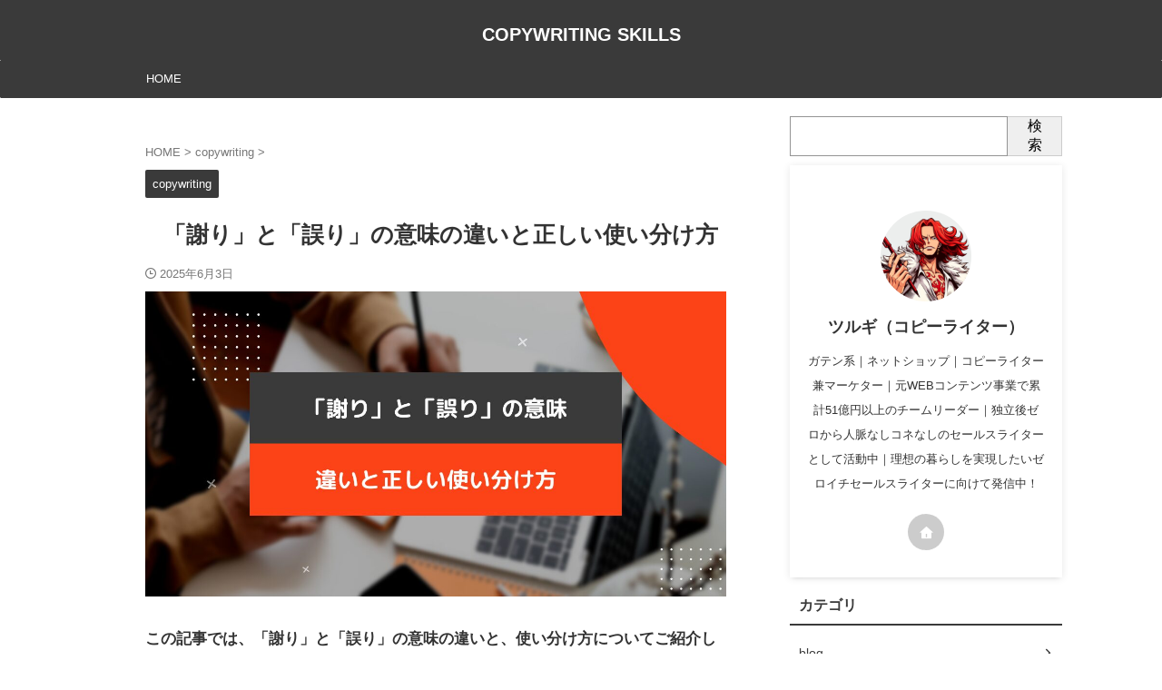

--- FILE ---
content_type: text/html; charset=UTF-8
request_url: https://writerskill.com/ayamari_chigai/
body_size: 19371
content:

<!DOCTYPE html>
<!--[if lt IE 7]>
<html class="ie6" lang="ja"> <![endif]-->
<!--[if IE 7]>
<html class="i7" lang="ja"> <![endif]-->
<!--[if IE 8]>
<html class="ie" lang="ja"> <![endif]-->
<!--[if gt IE 8]><!-->
<html lang="ja" class="s-navi-search-overlay  toc-style-default">
	<!--<![endif]-->
	<head prefix="og: http://ogp.me/ns# fb: http://ogp.me/ns/fb# article: http://ogp.me/ns/article#">
		
	<!-- Global site tag (gtag.js) - Google Analytics -->
	<script async src="https://www.googletagmanager.com/gtag/js?id=G-H6R1QRZQ4N"></script>
	<script>
	  window.dataLayer = window.dataLayer || [];
	  function gtag(){dataLayer.push(arguments);}
	  gtag('js', new Date());

	  gtag('config', 'G-H6R1QRZQ4N');
	</script>
			<meta charset="UTF-8" >
		<meta name="viewport" content="width=device-width,initial-scale=1.0,user-scalable=no,viewport-fit=cover">
		<meta name="format-detection" content="telephone=no" >
		<meta name="referrer" content="no-referrer-when-downgrade"/>

		
		<link rel="alternate" type="application/rss+xml" title="COPYWRITING SKILLS RSS Feed" href="https://writerskill.com/feed/" />
		<link rel="pingback" href="https://writerskill.com/xmlrpc.php" >

		<!--[if lt IE 9]>
		<script src="https://writerskill.com/wp-content/themes/affinger/js/html5shiv.js"></script>
		<![endif]-->
				<meta name='robots' content='max-image-preview:large' />
	<style>img:is([sizes="auto" i], [sizes^="auto," i]) { contain-intrinsic-size: 3000px 1500px }</style>
	<title>「謝り」と「誤り」の意味の違いと正しい使い分け方</title>
<link rel='dns-prefetch' href='//code.typesquare.com' />
<link rel='dns-prefetch' href='//ajax.googleapis.com' />
<script type="text/javascript">
/* <![CDATA[ */
window._wpemojiSettings = {"baseUrl":"https:\/\/s.w.org\/images\/core\/emoji\/16.0.1\/72x72\/","ext":".png","svgUrl":"https:\/\/s.w.org\/images\/core\/emoji\/16.0.1\/svg\/","svgExt":".svg","source":{"concatemoji":"https:\/\/writerskill.com\/wp-includes\/js\/wp-emoji-release.min.js?ver=6.8.3"}};
/*! This file is auto-generated */
!function(s,n){var o,i,e;function c(e){try{var t={supportTests:e,timestamp:(new Date).valueOf()};sessionStorage.setItem(o,JSON.stringify(t))}catch(e){}}function p(e,t,n){e.clearRect(0,0,e.canvas.width,e.canvas.height),e.fillText(t,0,0);var t=new Uint32Array(e.getImageData(0,0,e.canvas.width,e.canvas.height).data),a=(e.clearRect(0,0,e.canvas.width,e.canvas.height),e.fillText(n,0,0),new Uint32Array(e.getImageData(0,0,e.canvas.width,e.canvas.height).data));return t.every(function(e,t){return e===a[t]})}function u(e,t){e.clearRect(0,0,e.canvas.width,e.canvas.height),e.fillText(t,0,0);for(var n=e.getImageData(16,16,1,1),a=0;a<n.data.length;a++)if(0!==n.data[a])return!1;return!0}function f(e,t,n,a){switch(t){case"flag":return n(e,"\ud83c\udff3\ufe0f\u200d\u26a7\ufe0f","\ud83c\udff3\ufe0f\u200b\u26a7\ufe0f")?!1:!n(e,"\ud83c\udde8\ud83c\uddf6","\ud83c\udde8\u200b\ud83c\uddf6")&&!n(e,"\ud83c\udff4\udb40\udc67\udb40\udc62\udb40\udc65\udb40\udc6e\udb40\udc67\udb40\udc7f","\ud83c\udff4\u200b\udb40\udc67\u200b\udb40\udc62\u200b\udb40\udc65\u200b\udb40\udc6e\u200b\udb40\udc67\u200b\udb40\udc7f");case"emoji":return!a(e,"\ud83e\udedf")}return!1}function g(e,t,n,a){var r="undefined"!=typeof WorkerGlobalScope&&self instanceof WorkerGlobalScope?new OffscreenCanvas(300,150):s.createElement("canvas"),o=r.getContext("2d",{willReadFrequently:!0}),i=(o.textBaseline="top",o.font="600 32px Arial",{});return e.forEach(function(e){i[e]=t(o,e,n,a)}),i}function t(e){var t=s.createElement("script");t.src=e,t.defer=!0,s.head.appendChild(t)}"undefined"!=typeof Promise&&(o="wpEmojiSettingsSupports",i=["flag","emoji"],n.supports={everything:!0,everythingExceptFlag:!0},e=new Promise(function(e){s.addEventListener("DOMContentLoaded",e,{once:!0})}),new Promise(function(t){var n=function(){try{var e=JSON.parse(sessionStorage.getItem(o));if("object"==typeof e&&"number"==typeof e.timestamp&&(new Date).valueOf()<e.timestamp+604800&&"object"==typeof e.supportTests)return e.supportTests}catch(e){}return null}();if(!n){if("undefined"!=typeof Worker&&"undefined"!=typeof OffscreenCanvas&&"undefined"!=typeof URL&&URL.createObjectURL&&"undefined"!=typeof Blob)try{var e="postMessage("+g.toString()+"("+[JSON.stringify(i),f.toString(),p.toString(),u.toString()].join(",")+"));",a=new Blob([e],{type:"text/javascript"}),r=new Worker(URL.createObjectURL(a),{name:"wpTestEmojiSupports"});return void(r.onmessage=function(e){c(n=e.data),r.terminate(),t(n)})}catch(e){}c(n=g(i,f,p,u))}t(n)}).then(function(e){for(var t in e)n.supports[t]=e[t],n.supports.everything=n.supports.everything&&n.supports[t],"flag"!==t&&(n.supports.everythingExceptFlag=n.supports.everythingExceptFlag&&n.supports[t]);n.supports.everythingExceptFlag=n.supports.everythingExceptFlag&&!n.supports.flag,n.DOMReady=!1,n.readyCallback=function(){n.DOMReady=!0}}).then(function(){return e}).then(function(){var e;n.supports.everything||(n.readyCallback(),(e=n.source||{}).concatemoji?t(e.concatemoji):e.wpemoji&&e.twemoji&&(t(e.twemoji),t(e.wpemoji)))}))}((window,document),window._wpemojiSettings);
/* ]]> */
</script>
<style id='wp-emoji-styles-inline-css' type='text/css'>

	img.wp-smiley, img.emoji {
		display: inline !important;
		border: none !important;
		box-shadow: none !important;
		height: 1em !important;
		width: 1em !important;
		margin: 0 0.07em !important;
		vertical-align: -0.1em !important;
		background: none !important;
		padding: 0 !important;
	}
</style>
<link rel='stylesheet' id='wp-block-library-css' href='https://writerskill.com/wp-includes/css/dist/block-library/style.min.css?ver=6.8.3' type='text/css' media='all' />
<style id='classic-theme-styles-inline-css' type='text/css'>
/*! This file is auto-generated */
.wp-block-button__link{color:#fff;background-color:#32373c;border-radius:9999px;box-shadow:none;text-decoration:none;padding:calc(.667em + 2px) calc(1.333em + 2px);font-size:1.125em}.wp-block-file__button{background:#32373c;color:#fff;text-decoration:none}
</style>
<style id='filebird-block-filebird-gallery-style-inline-css' type='text/css'>
ul.filebird-block-filebird-gallery{margin:auto!important;padding:0!important;width:100%}ul.filebird-block-filebird-gallery.layout-grid{display:grid;grid-gap:20px;align-items:stretch;grid-template-columns:repeat(var(--columns),1fr);justify-items:stretch}ul.filebird-block-filebird-gallery.layout-grid li img{border:1px solid #ccc;box-shadow:2px 2px 6px 0 rgba(0,0,0,.3);height:100%;max-width:100%;-o-object-fit:cover;object-fit:cover;width:100%}ul.filebird-block-filebird-gallery.layout-masonry{-moz-column-count:var(--columns);-moz-column-gap:var(--space);column-gap:var(--space);-moz-column-width:var(--min-width);columns:var(--min-width) var(--columns);display:block;overflow:auto}ul.filebird-block-filebird-gallery.layout-masonry li{margin-bottom:var(--space)}ul.filebird-block-filebird-gallery li{list-style:none}ul.filebird-block-filebird-gallery li figure{height:100%;margin:0;padding:0;position:relative;width:100%}ul.filebird-block-filebird-gallery li figure figcaption{background:linear-gradient(0deg,rgba(0,0,0,.7),rgba(0,0,0,.3) 70%,transparent);bottom:0;box-sizing:border-box;color:#fff;font-size:.8em;margin:0;max-height:100%;overflow:auto;padding:3em .77em .7em;position:absolute;text-align:center;width:100%;z-index:2}ul.filebird-block-filebird-gallery li figure figcaption a{color:inherit}

</style>
<style id='global-styles-inline-css' type='text/css'>
:root{--wp--preset--aspect-ratio--square: 1;--wp--preset--aspect-ratio--4-3: 4/3;--wp--preset--aspect-ratio--3-4: 3/4;--wp--preset--aspect-ratio--3-2: 3/2;--wp--preset--aspect-ratio--2-3: 2/3;--wp--preset--aspect-ratio--16-9: 16/9;--wp--preset--aspect-ratio--9-16: 9/16;--wp--preset--color--black: #000000;--wp--preset--color--cyan-bluish-gray: #abb8c3;--wp--preset--color--white: #ffffff;--wp--preset--color--pale-pink: #f78da7;--wp--preset--color--vivid-red: #cf2e2e;--wp--preset--color--luminous-vivid-orange: #ff6900;--wp--preset--color--luminous-vivid-amber: #fcb900;--wp--preset--color--light-green-cyan: #eefaff;--wp--preset--color--vivid-green-cyan: #00d084;--wp--preset--color--pale-cyan-blue: #8ed1fc;--wp--preset--color--vivid-cyan-blue: #0693e3;--wp--preset--color--vivid-purple: #9b51e0;--wp--preset--color--soft-red: #e92f3d;--wp--preset--color--light-grayish-red: #fdf0f2;--wp--preset--color--vivid-yellow: #ffc107;--wp--preset--color--very-pale-yellow: #fffde7;--wp--preset--color--very-light-gray: #fafafa;--wp--preset--color--very-dark-gray: #313131;--wp--preset--color--original-color-a: #00B900;--wp--preset--color--original-color-b: #f4fff4;--wp--preset--color--original-color-c: #F3E5F5;--wp--preset--color--original-color-d: #9E9D24;--wp--preset--gradient--vivid-cyan-blue-to-vivid-purple: linear-gradient(135deg,rgba(6,147,227,1) 0%,rgb(155,81,224) 100%);--wp--preset--gradient--light-green-cyan-to-vivid-green-cyan: linear-gradient(135deg,rgb(122,220,180) 0%,rgb(0,208,130) 100%);--wp--preset--gradient--luminous-vivid-amber-to-luminous-vivid-orange: linear-gradient(135deg,rgba(252,185,0,1) 0%,rgba(255,105,0,1) 100%);--wp--preset--gradient--luminous-vivid-orange-to-vivid-red: linear-gradient(135deg,rgba(255,105,0,1) 0%,rgb(207,46,46) 100%);--wp--preset--gradient--very-light-gray-to-cyan-bluish-gray: linear-gradient(135deg,rgb(238,238,238) 0%,rgb(169,184,195) 100%);--wp--preset--gradient--cool-to-warm-spectrum: linear-gradient(135deg,rgb(74,234,220) 0%,rgb(151,120,209) 20%,rgb(207,42,186) 40%,rgb(238,44,130) 60%,rgb(251,105,98) 80%,rgb(254,248,76) 100%);--wp--preset--gradient--blush-light-purple: linear-gradient(135deg,rgb(255,206,236) 0%,rgb(152,150,240) 100%);--wp--preset--gradient--blush-bordeaux: linear-gradient(135deg,rgb(254,205,165) 0%,rgb(254,45,45) 50%,rgb(107,0,62) 100%);--wp--preset--gradient--luminous-dusk: linear-gradient(135deg,rgb(255,203,112) 0%,rgb(199,81,192) 50%,rgb(65,88,208) 100%);--wp--preset--gradient--pale-ocean: linear-gradient(135deg,rgb(255,245,203) 0%,rgb(182,227,212) 50%,rgb(51,167,181) 100%);--wp--preset--gradient--electric-grass: linear-gradient(135deg,rgb(202,248,128) 0%,rgb(113,206,126) 100%);--wp--preset--gradient--midnight: linear-gradient(135deg,rgb(2,3,129) 0%,rgb(40,116,252) 100%);--wp--preset--font-size--small: .8em;--wp--preset--font-size--medium: 20px;--wp--preset--font-size--large: 1.5em;--wp--preset--font-size--x-large: 42px;--wp--preset--font-size--st-regular: 1em;--wp--preset--font-size--huge: 3em;--wp--preset--spacing--20: 0.44rem;--wp--preset--spacing--30: 0.67rem;--wp--preset--spacing--40: 1rem;--wp--preset--spacing--50: 1.5rem;--wp--preset--spacing--60: 2.25rem;--wp--preset--spacing--70: 3.38rem;--wp--preset--spacing--80: 5.06rem;--wp--preset--shadow--natural: 6px 6px 9px rgba(0, 0, 0, 0.2);--wp--preset--shadow--deep: 12px 12px 50px rgba(0, 0, 0, 0.4);--wp--preset--shadow--sharp: 6px 6px 0px rgba(0, 0, 0, 0.2);--wp--preset--shadow--outlined: 6px 6px 0px -3px rgba(255, 255, 255, 1), 6px 6px rgba(0, 0, 0, 1);--wp--preset--shadow--crisp: 6px 6px 0px rgba(0, 0, 0, 1);}:where(.is-layout-flex){gap: 0.5em;}:where(.is-layout-grid){gap: 0.5em;}body .is-layout-flex{display: flex;}.is-layout-flex{flex-wrap: wrap;align-items: center;}.is-layout-flex > :is(*, div){margin: 0;}body .is-layout-grid{display: grid;}.is-layout-grid > :is(*, div){margin: 0;}:where(.wp-block-columns.is-layout-flex){gap: 2em;}:where(.wp-block-columns.is-layout-grid){gap: 2em;}:where(.wp-block-post-template.is-layout-flex){gap: 1.25em;}:where(.wp-block-post-template.is-layout-grid){gap: 1.25em;}.has-black-color{color: var(--wp--preset--color--black) !important;}.has-cyan-bluish-gray-color{color: var(--wp--preset--color--cyan-bluish-gray) !important;}.has-white-color{color: var(--wp--preset--color--white) !important;}.has-pale-pink-color{color: var(--wp--preset--color--pale-pink) !important;}.has-vivid-red-color{color: var(--wp--preset--color--vivid-red) !important;}.has-luminous-vivid-orange-color{color: var(--wp--preset--color--luminous-vivid-orange) !important;}.has-luminous-vivid-amber-color{color: var(--wp--preset--color--luminous-vivid-amber) !important;}.has-light-green-cyan-color{color: var(--wp--preset--color--light-green-cyan) !important;}.has-vivid-green-cyan-color{color: var(--wp--preset--color--vivid-green-cyan) !important;}.has-pale-cyan-blue-color{color: var(--wp--preset--color--pale-cyan-blue) !important;}.has-vivid-cyan-blue-color{color: var(--wp--preset--color--vivid-cyan-blue) !important;}.has-vivid-purple-color{color: var(--wp--preset--color--vivid-purple) !important;}.has-black-background-color{background-color: var(--wp--preset--color--black) !important;}.has-cyan-bluish-gray-background-color{background-color: var(--wp--preset--color--cyan-bluish-gray) !important;}.has-white-background-color{background-color: var(--wp--preset--color--white) !important;}.has-pale-pink-background-color{background-color: var(--wp--preset--color--pale-pink) !important;}.has-vivid-red-background-color{background-color: var(--wp--preset--color--vivid-red) !important;}.has-luminous-vivid-orange-background-color{background-color: var(--wp--preset--color--luminous-vivid-orange) !important;}.has-luminous-vivid-amber-background-color{background-color: var(--wp--preset--color--luminous-vivid-amber) !important;}.has-light-green-cyan-background-color{background-color: var(--wp--preset--color--light-green-cyan) !important;}.has-vivid-green-cyan-background-color{background-color: var(--wp--preset--color--vivid-green-cyan) !important;}.has-pale-cyan-blue-background-color{background-color: var(--wp--preset--color--pale-cyan-blue) !important;}.has-vivid-cyan-blue-background-color{background-color: var(--wp--preset--color--vivid-cyan-blue) !important;}.has-vivid-purple-background-color{background-color: var(--wp--preset--color--vivid-purple) !important;}.has-black-border-color{border-color: var(--wp--preset--color--black) !important;}.has-cyan-bluish-gray-border-color{border-color: var(--wp--preset--color--cyan-bluish-gray) !important;}.has-white-border-color{border-color: var(--wp--preset--color--white) !important;}.has-pale-pink-border-color{border-color: var(--wp--preset--color--pale-pink) !important;}.has-vivid-red-border-color{border-color: var(--wp--preset--color--vivid-red) !important;}.has-luminous-vivid-orange-border-color{border-color: var(--wp--preset--color--luminous-vivid-orange) !important;}.has-luminous-vivid-amber-border-color{border-color: var(--wp--preset--color--luminous-vivid-amber) !important;}.has-light-green-cyan-border-color{border-color: var(--wp--preset--color--light-green-cyan) !important;}.has-vivid-green-cyan-border-color{border-color: var(--wp--preset--color--vivid-green-cyan) !important;}.has-pale-cyan-blue-border-color{border-color: var(--wp--preset--color--pale-cyan-blue) !important;}.has-vivid-cyan-blue-border-color{border-color: var(--wp--preset--color--vivid-cyan-blue) !important;}.has-vivid-purple-border-color{border-color: var(--wp--preset--color--vivid-purple) !important;}.has-vivid-cyan-blue-to-vivid-purple-gradient-background{background: var(--wp--preset--gradient--vivid-cyan-blue-to-vivid-purple) !important;}.has-light-green-cyan-to-vivid-green-cyan-gradient-background{background: var(--wp--preset--gradient--light-green-cyan-to-vivid-green-cyan) !important;}.has-luminous-vivid-amber-to-luminous-vivid-orange-gradient-background{background: var(--wp--preset--gradient--luminous-vivid-amber-to-luminous-vivid-orange) !important;}.has-luminous-vivid-orange-to-vivid-red-gradient-background{background: var(--wp--preset--gradient--luminous-vivid-orange-to-vivid-red) !important;}.has-very-light-gray-to-cyan-bluish-gray-gradient-background{background: var(--wp--preset--gradient--very-light-gray-to-cyan-bluish-gray) !important;}.has-cool-to-warm-spectrum-gradient-background{background: var(--wp--preset--gradient--cool-to-warm-spectrum) !important;}.has-blush-light-purple-gradient-background{background: var(--wp--preset--gradient--blush-light-purple) !important;}.has-blush-bordeaux-gradient-background{background: var(--wp--preset--gradient--blush-bordeaux) !important;}.has-luminous-dusk-gradient-background{background: var(--wp--preset--gradient--luminous-dusk) !important;}.has-pale-ocean-gradient-background{background: var(--wp--preset--gradient--pale-ocean) !important;}.has-electric-grass-gradient-background{background: var(--wp--preset--gradient--electric-grass) !important;}.has-midnight-gradient-background{background: var(--wp--preset--gradient--midnight) !important;}.has-small-font-size{font-size: var(--wp--preset--font-size--small) !important;}.has-medium-font-size{font-size: var(--wp--preset--font-size--medium) !important;}.has-large-font-size{font-size: var(--wp--preset--font-size--large) !important;}.has-x-large-font-size{font-size: var(--wp--preset--font-size--x-large) !important;}
:where(.wp-block-post-template.is-layout-flex){gap: 1.25em;}:where(.wp-block-post-template.is-layout-grid){gap: 1.25em;}
:where(.wp-block-columns.is-layout-flex){gap: 2em;}:where(.wp-block-columns.is-layout-grid){gap: 2em;}
:root :where(.wp-block-pullquote){font-size: 1.5em;line-height: 1.6;}
</style>
<link rel='stylesheet' id='flexible-table-block-css' href='https://writerskill.com/wp-content/plugins/flexible-table-block/build/style-index.css?ver=1745852172' type='text/css' media='all' />
<style id='flexible-table-block-inline-css' type='text/css'>
.wp-block-flexible-table-block-table.wp-block-flexible-table-block-table>table{width:100%;max-width:100%;border-collapse:collapse;}.wp-block-flexible-table-block-table.wp-block-flexible-table-block-table.is-style-stripes tbody tr:nth-child(odd) th{background-color:#f0f0f1;}.wp-block-flexible-table-block-table.wp-block-flexible-table-block-table.is-style-stripes tbody tr:nth-child(odd) td{background-color:#f0f0f1;}.wp-block-flexible-table-block-table.wp-block-flexible-table-block-table.is-style-stripes tbody tr:nth-child(even) th{background-color:#ffffff;}.wp-block-flexible-table-block-table.wp-block-flexible-table-block-table.is-style-stripes tbody tr:nth-child(even) td{background-color:#ffffff;}.wp-block-flexible-table-block-table.wp-block-flexible-table-block-table>table tr th,.wp-block-flexible-table-block-table.wp-block-flexible-table-block-table>table tr td{padding:0.5em;border-width:1px;border-style:solid;border-color:#000000;text-align:left;vertical-align:middle;}.wp-block-flexible-table-block-table.wp-block-flexible-table-block-table>table tr th{background-color:#f0f0f1;}.wp-block-flexible-table-block-table.wp-block-flexible-table-block-table>table tr td{background-color:#ffffff;}@media screen and (min-width:769px){.wp-block-flexible-table-block-table.is-scroll-on-pc{overflow-x:scroll;}.wp-block-flexible-table-block-table.is-scroll-on-pc table{max-width:none;align-self:self-start;}}@media screen and (max-width:768px){.wp-block-flexible-table-block-table.is-scroll-on-mobile{overflow-x:scroll;}.wp-block-flexible-table-block-table.is-scroll-on-mobile table{max-width:none;align-self:self-start;}.wp-block-flexible-table-block-table table.is-stacked-on-mobile th,.wp-block-flexible-table-block-table table.is-stacked-on-mobile td{width:100%!important;display:block;}}
</style>
<link rel='stylesheet' id='st-affiliate-manager-common-css' href='https://writerskill.com/wp-content/plugins/st-affiliate-manager/Resources/assets/css/common.css?ver=20211223' type='text/css' media='all' />
<link rel='stylesheet' id='st-pv-monitor-shortcode-css' href='https://writerskill.com/wp-content/plugins/st-pv-monitor/Resources/assets/css/shortcode.css?ver=20211223' type='text/css' media='all' />
<link rel='stylesheet' id='st-pv-monitor-common-css' href='https://writerskill.com/wp-content/plugins/st-pv-monitor/Resources/assets/css/common.css?ver=20211223' type='text/css' media='all' />
<link rel='stylesheet' id='normalize-css' href='https://writerskill.com/wp-content/themes/affinger/css/normalize.css?ver=1.5.9' type='text/css' media='all' />
<link rel='stylesheet' id='st_svg-css' href='https://writerskill.com/wp-content/themes/affinger/st_svg/style.css?ver=6.8.3' type='text/css' media='all' />
<link rel='stylesheet' id='slick-css' href='https://writerskill.com/wp-content/themes/affinger/vendor/slick/slick.css?ver=1.8.0' type='text/css' media='all' />
<link rel='stylesheet' id='slick-theme-css' href='https://writerskill.com/wp-content/themes/affinger/vendor/slick/slick-theme.css?ver=1.8.0' type='text/css' media='all' />
<link rel='stylesheet' id='style-css' href='https://writerskill.com/wp-content/themes/affinger/style.css?ver=6.8.3' type='text/css' media='all' />
<link rel='stylesheet' id='child-style-css' href='https://writerskill.com/wp-content/themes/affinger-child/style.css?ver=6.8.3' type='text/css' media='all' />
<link rel='stylesheet' id='single-css' href='https://writerskill.com/wp-content/themes/affinger/st-rankcss.php' type='text/css' media='all' />
<link rel='stylesheet' id='pochipp-front-css' href='https://writerskill.com/wp-content/plugins/pochipp/dist/css/style.css?ver=1.17.1' type='text/css' media='all' />
<link rel='stylesheet' id='st-themecss-css' href='https://writerskill.com/wp-content/themes/affinger/st-themecss-loader.php?ver=6.8.3' type='text/css' media='all' />
<script type="text/javascript" src="//ajax.googleapis.com/ajax/libs/jquery/1.11.3/jquery.min.js?ver=1.11.3" id="jquery-js"></script>
<script type="text/javascript" src="//code.typesquare.com/static/5b0e3c4aee6847bda5a036abac1e024a/ts307f.js?fadein=0&amp;ver=2.0.4" id="typesquare_std-js"></script>
<link rel="https://api.w.org/" href="https://writerskill.com/wp-json/" /><link rel="alternate" title="JSON" type="application/json" href="https://writerskill.com/wp-json/wp/v2/posts/1079" /><link rel='shortlink' href='https://writerskill.com/?p=1079' />
<link rel="alternate" title="oEmbed (JSON)" type="application/json+oembed" href="https://writerskill.com/wp-json/oembed/1.0/embed?url=https%3A%2F%2Fwriterskill.com%2Fayamari_chigai%2F" />
<link rel="alternate" title="oEmbed (XML)" type="text/xml+oembed" href="https://writerskill.com/wp-json/oembed/1.0/embed?url=https%3A%2F%2Fwriterskill.com%2Fayamari_chigai%2F&#038;format=xml" />
<!-- Pochipp -->
<style id="pchpp_custom_style">:root{--pchpp-color-inline: #069A8E;--pchpp-color-custom: #5ca250;--pchpp-color-custom-2: #8e59e4;--pchpp-color-amazon: #f99a0c;--pchpp-color-rakuten: #e0423c;--pchpp-color-yahoo: #438ee8;--pchpp-color-mercari: #3c3c3c;--pchpp-inline-bg-color: var(--pchpp-color-inline);--pchpp-inline-txt-color: #fff;--pchpp-inline-shadow: 0 1px 4px -1px rgba(0, 0, 0, 0.2);--pchpp-inline-radius: 0px;--pchpp-inline-width: auto;}</style>
<script id="pchpp_vars">window.pchppVars = {};window.pchppVars.ajaxUrl = "https://writerskill.com/wp-admin/admin-ajax.php";window.pchppVars.ajaxNonce = "97fb3bd97c";</script>

<!-- / Pochipp -->
<meta name="robots" content="index, follow" />
<meta name="keywords" content="謝り,誤り,意味の違い,謝りと誤りの使い分け,日本語表現,誤用,正しい使い方,漢字の違い">
<meta name="description" content="「謝り」と「誤り」の違いとは？謝罪と間違い、それぞれの正しい使い方を具体例つきでわかりやすく解説します。">
<meta name="thumbnail" content="https://writerskill.com/wp-content/uploads/2025/06/118_01.jpg">
<link rel="canonical" href="https://writerskill.com/ayamari_chigai/" />
<style type="text/css">.broken_link, a.broken_link {
	text-decoration: line-through;
}</style><style type="text/css" id="custom-background-css">
body.custom-background { background-color: #ffffff; }
</style>
	<link rel="icon" href="https://writerskill.com/wp-content/uploads/2025/06/cropped-saite-mini-1-32x32.png" sizes="32x32" />
<link rel="icon" href="https://writerskill.com/wp-content/uploads/2025/06/cropped-saite-mini-1-192x192.png" sizes="192x192" />
<link rel="apple-touch-icon" href="https://writerskill.com/wp-content/uploads/2025/06/cropped-saite-mini-1-180x180.png" />
<meta name="msapplication-TileImage" content="https://writerskill.com/wp-content/uploads/2025/06/cropped-saite-mini-1-270x270.png" />
		<style type="text/css" id="wp-custom-css">
			.my-orange {color: #FC4217;}
.icon:before {
	font-family: "Font Awesome 5 Free";
	font-weight: 900;
	content: "\f00c";
	font-size: 4em;
}

		</style>
				
<!-- OGP -->

<meta property="og:type" content="article">
<meta property="og:title" content="「謝り」と「誤り」の意味の違いと正しい使い分け方">
<meta property="og:url" content="https://writerskill.com/ayamari_chigai/">
<meta property="og:description" content="この記事では、「謝り」と「誤り」の意味の違いと、使い分け方についてご紹介します。 「謝り」と「誤り」の違い ・「謝り」は、わびること。 ・「誤り」は、間違うこ ...">
<meta property="og:site_name" content="COPYWRITING SKILLS">
<meta property="og:image" content="https://writerskill.com/wp-content/uploads/2025/06/118_01.jpg">


	<meta property="article:published_time" content="2025-06-03T21:28:58+09:00" />
		<meta property="article:author" content="ツルギ（コピーライター）" />

<!-- /OGP -->
		


<script>
	(function (window, document, $, undefined) {
		'use strict';

		var SlideBox = (function () {
			/**
			 * @param $element
			 *
			 * @constructor
			 */
			function SlideBox($element) {
				this._$element = $element;
			}

			SlideBox.prototype.$content = function () {
				return this._$element.find('[data-st-slidebox-content]');
			};

			SlideBox.prototype.$toggle = function () {
				return this._$element.find('[data-st-slidebox-toggle]');
			};

			SlideBox.prototype.$icon = function () {
				return this._$element.find('[data-st-slidebox-icon]');
			};

			SlideBox.prototype.$text = function () {
				return this._$element.find('[data-st-slidebox-text]');
			};

			SlideBox.prototype.is_expanded = function () {
				return !!(this._$element.filter('[data-st-slidebox-expanded="true"]').length);
			};

			SlideBox.prototype.expand = function () {
				var self = this;

				this.$content().slideDown()
					.promise()
					.then(function () {
						var $icon = self.$icon();
						var $text = self.$text();

						$icon.removeClass($icon.attr('data-st-slidebox-icon-collapsed'))
							.addClass($icon.attr('data-st-slidebox-icon-expanded'))

						$text.text($text.attr('data-st-slidebox-text-expanded'))

						self._$element.removeClass('is-collapsed')
							.addClass('is-expanded');

						self._$element.attr('data-st-slidebox-expanded', 'true');
					});
			};

			SlideBox.prototype.collapse = function () {
				var self = this;

				this.$content().slideUp()
					.promise()
					.then(function () {
						var $icon = self.$icon();
						var $text = self.$text();

						$icon.removeClass($icon.attr('data-st-slidebox-icon-expanded'))
							.addClass($icon.attr('data-st-slidebox-icon-collapsed'))

						$text.text($text.attr('data-st-slidebox-text-collapsed'))

						self._$element.removeClass('is-expanded')
							.addClass('is-collapsed');

						self._$element.attr('data-st-slidebox-expanded', 'false');
					});
			};

			SlideBox.prototype.toggle = function () {
				if (this.is_expanded()) {
					this.collapse();
				} else {
					this.expand();
				}
			};

			SlideBox.prototype.add_event_listeners = function () {
				var self = this;

				this.$toggle().on('click', function (event) {
					self.toggle();
				});
			};

			SlideBox.prototype.initialize = function () {
				this.add_event_listeners();
			};

			return SlideBox;
		}());

		function on_ready() {
			var slideBoxes = [];

			$('[data-st-slidebox]').each(function () {
				var $element = $(this);
				var slideBox = new SlideBox($element);

				slideBoxes.push(slideBox);

				slideBox.initialize();
			});

			return slideBoxes;
		}

		$(on_ready);
	}(window, window.document, jQuery));
</script>


<script>
	(function (window, document, $, undefined) {
		'use strict';

		$(function(){
			/* 第一階層のみの目次にクラスを挿入 */
			$("#toc_container:not(:has(ul ul))").addClass("only-toc");
			/* アコーディオンメニュー内のカテゴリにクラス追加 */
			$(".st-ac-box ul:has(.cat-item)").each(function(){
				$(this).addClass("st-ac-cat");
			});
		});
	}(window, window.document, jQuery));
</script>

<script>
	(function (window, document, $, undefined) {
		'use strict';

		$(function(){
									$('.st-star').parent('.rankh4').css('padding-bottom','5px'); // スターがある場合のランキング見出し調整
		});
	}(window, window.document, jQuery));
</script>



	<script>
		(function (window, document, $, undefined) {
			'use strict';

			$(function() {
				$('.is-style-st-paragraph-kaiwa').wrapInner('<span class="st-paragraph-kaiwa-text">');
			});
		}(window, window.document, jQuery));
	</script>

	<script>
		(function (window, document, $, undefined) {
			'use strict';

			$(function() {
				$('.is-style-st-paragraph-kaiwa-b').wrapInner('<span class="st-paragraph-kaiwa-text">');
			});
		}(window, window.document, jQuery));
	</script>

<script>
	/* Gutenbergスタイルを調整 */
	(function (window, document, $, undefined) {
		'use strict';

		$(function() {
			$( '[class^="is-style-st-paragraph-"],[class*=" is-style-st-paragraph-"]' ).wrapInner( '<span class="st-noflex"></span>' );
		});
	}(window, window.document, jQuery));
</script>



				<script async src="https://pagead2.googlesyndication.com/pagead/js/adsbygoogle.js?client=ca-pub-0434632006456467"
     crossorigin="anonymous"></script>
	</head>
	<body class="wp-singular post-template-default single single-post postid-1079 single-format-standard custom-background wp-theme-affinger wp-child-theme-affinger-child not-front-page" >				<div id="st-ami">
				<div id="wrapper" class="">
				<div id="wrapper-in">

					

<header id="st-headwide">
	<div id="header-full">
		<div id="headbox-bg">
			<div id="headbox">

					<nav id="s-navi" class="pcnone" data-st-nav data-st-nav-type="normal">
		<dl class="acordion is-active" data-st-nav-primary>
			<dt class="trigger">
				<p class="acordion_button"><span class="op op-menu"><i class="st-fa st-svg-menu"></i></span></p>

				
									<div id="st-mobile-logo"></div>
				
				<!-- 追加メニュー -->
				
				<!-- 追加メニュー2 -->
				
			</dt>

			<dd class="acordion_tree">
				<div class="acordion_tree_content">

					

												<div class="menu-%e3%83%98%e3%83%83%e3%83%80%e3%83%bc-container"><ul id="menu-%e3%83%98%e3%83%83%e3%83%80%e3%83%bc" class="menu"><li id="menu-item-34" class="menu-item menu-item-type-custom menu-item-object-custom menu-item-home menu-item-34"><a href="https://writerskill.com/"><span class="menu-item-label">HOME</span></a></li>
</ul></div>						<div class="clear"></div>

					
				</div>
			</dd>

					</dl>

					</nav>

									<div id="header-l">
						
						<div id="st-text-logo">
							
    
		
			<!-- キャプション -->
			
				          		 	 <p class="descr sitenametop">
           		     	           			 </p>
				
			
			<!-- ロゴ又はブログ名 -->
			          		  <p class="sitename"><a href="https://writerskill.com/">
              		                  		    COPYWRITING SKILLS               		           		  </a></p>
        				<!-- ロゴ又はブログ名ここまで -->

		
	
						</div>
					</div><!-- /#header-l -->
				
				<div id="header-r" class="smanone">
					
				</div><!-- /#header-r -->

			</div><!-- /#headbox -->
		</div><!-- /#headbox-bg clearfix -->

		
		
		
		
			

			<div id="gazou-wide">
					<div id="st-menubox">
			<div id="st-menuwide">
				<nav class="smanone clearfix"><ul id="menu-%e3%83%98%e3%83%83%e3%83%80%e3%83%bc-1" class="menu"><li class="menu-item menu-item-type-custom menu-item-object-custom menu-item-home menu-item-34"><a href="https://writerskill.com/">HOME</a></li>
</ul></nav>			</div>
		</div>
										<div id="st-headerbox">
						<div id="st-header">
						</div>
					</div>
									</div>
		
	</div><!-- #header-full -->

	





</header>

					<div id="content-w">

						
						
	
			<div id="st-header-post-under-box" class="st-header-post-no-data "
		     style="">
			<div class="st-dark-cover">
							</div>
		</div>
	
<div id="content" class="clearfix">
	<div id="contentInner">
		<main>
			<article>
									<div id="post-1079" class="st-post post-1079 post type-post status-publish format-standard has-post-thumbnail hentry category-copywriting tag-10">
				
					
					
					
					<!--ぱんくず -->
											<div
							id="breadcrumb">
							<ol itemscope itemtype="http://schema.org/BreadcrumbList">
								<li itemprop="itemListElement" itemscope itemtype="http://schema.org/ListItem">
									<a href="https://writerskill.com" itemprop="item">
										<span itemprop="name">HOME</span>
									</a>
									&gt;
									<meta itemprop="position" content="1"/>
								</li>

								
																	<li itemprop="itemListElement" itemscope itemtype="http://schema.org/ListItem">
										<a href="https://writerskill.com/category/copywriting/" itemprop="item">
											<span
												itemprop="name">copywriting</span>
										</a>
										&gt;
										<meta itemprop="position" content="2"/>
									</li>
																								</ol>

													</div>
										<!--/ ぱんくず -->

					<!--ループ開始 -->
															
																									<p class="st-catgroup">
																<a href="https://writerskill.com/category/copywriting/" title="View all posts in copywriting" rel="category tag"><span class="catname st-catid3">copywriting</span></a>							</p>
						
						<h1 class="entry-title">「謝り」と「誤り」の意味の違いと正しい使い分け方</h1>

						
	<div class="blogbox ">
		<p><span class="kdate">
								<i class="st-fa st-svg-clock-o"></i><time class="updated" datetime="2025-06-03T21:28:58+0900">2025年6月3日</time>
						</span></p>
	</div>
					
					
					
					<div class="mainbox">
						<div id="nocopy" ><!-- コピー禁止エリアここから -->
																<div class=" st-eyecatch-under">

					<img width="1200" height="630" src="https://writerskill.com/wp-content/uploads/2025/06/118_01.jpg" class="attachment-full size-full wp-post-image" alt="" decoding="async" fetchpriority="high" srcset="https://writerskill.com/wp-content/uploads/2025/06/118_01.jpg 1200w, https://writerskill.com/wp-content/uploads/2025/06/118_01-300x158.jpg 300w, https://writerskill.com/wp-content/uploads/2025/06/118_01-1024x538.jpg 1024w, https://writerskill.com/wp-content/uploads/2025/06/118_01-768x403.jpg 768w" sizes="(max-width: 1200px) 100vw, 1200px" />
		
	</div>
							
							
							
							<div class="entry-content">
								<p><strong>この記事では、「謝り」と「誤り」の意味の違いと、使い分け方についてご紹介します。</strong></p>
<h2>「謝り」と「誤り」の違い</h2>
<div class="st-mybox st-mybox-class" style="background:#ffffff;border-color:#ccc;border-width:2px;border-radius:2px;margin: 25px 0 25px 0;"><div class="st-in-mybox">
<p>・「謝り」は、わびること。<br />
・「誤り」は、間違うこと。</p>
</div></div>
<p>「謝り」とはweblio辞書によると</p>
<div class="st-mybox st-mybox-class" style="background:#ffffff;border-color:#ccc;border-width:2px;border-radius:2px;margin: 25px 0 25px 0;"><div class="st-in-mybox">
<p>・<strong>失敗や無礼などをわびること。</strong></p>
<p>引用元：<a href="https://www.weblio.jp/content/%E8%AC%9D%E3%82%8A" target="_blank" rel="noopener">webilio辞書</a></p>
</div></div>
<p>といった場合に用いると記述されています。</p>
<p>つまり、<strong>「わびる」</strong>という意味。</p>
<h3>「謝り」の正しい使い方</h3>
<div class="st-mybox st-mybox-class" style="background:#ffffff;border-color:#ccc;border-width:2px;border-radius:2px;margin: 25px 0 25px 0;"><div class="st-in-mybox">
<p>（例）<br />
・失礼を謝る<br />
・怒られて平謝りをする<br />
・お詫びの手紙</p>
</div></div>
<h2>「誤り」の意味</h2>
<p>「誤り」とはweblio辞書によると</p>
<div class="st-mybox st-mybox-class" style="background:#ffffff;border-color:#ccc;border-width:2px;border-radius:2px;margin: 25px 0 25px 0;"><div class="st-in-mybox">
<p><strong>・ 正しくないこと。まちがい。</strong><br />
<strong>・やりそこない。失敗。失策。</strong><br />
引用元：<a href="https://www.weblio.jp/content/%E8%AA%A4%E3%82%8A" target="_blank" rel="noopener">webilio辞書</a></p>
</div></div>
<p>といった場合に用いると記述されています。</p>
<p>つまり、「間違う・～し損なう」という意味。</p>
<h3>「誤り」の正しい使い方</h3>
<div class="st-mybox st-mybox-class" style="background:#ffffff;border-color:#ccc;border-width:2px;border-radius:2px;margin: 25px 0 25px 0;"><div class="st-in-mybox">
<p>（例）<br />
・誤りを正す<br />
・あの人は道を誤った<br />
・見誤る</p>
</div></div>
<h2>まとめ</h2>
<div class="graybox">
<p>・<strong>謝り</strong>　<strong>お詫びの場合に用いる<br />
</strong>・<strong>誤り</strong>　<strong>失敗の場合に用いる</strong></p>
</div>
<p><strong>謝りは、謝罪の文字にも使われるので、あやまるときは「謝り」と覚えましょう</strong></p>
							</div>
						</div><!-- コピー禁止エリアここまで -->

												
					<div class="adbox">
				
							
	
									<div style="padding-top:10px;">
						
		
	
					</div>
							</div>
			

						
					</div><!-- .mainboxここまで -->

																
					
					
	
	<div class="sns st-sns-singular">
	<ul class="clearfix">
					<!--ツイートボタン-->
			<li class="twitter">
			<a rel="nofollow" onclick="window.open('//twitter.com/intent/tweet?url=https%3A%2F%2Fwriterskill.com%2Fayamari_chigai%2F&text=%E3%80%8C%E8%AC%9D%E3%82%8A%E3%80%8D%E3%81%A8%E3%80%8C%E8%AA%A4%E3%82%8A%E3%80%8D%E3%81%AE%E6%84%8F%E5%91%B3%E3%81%AE%E9%81%95%E3%81%84%E3%81%A8%E6%AD%A3%E3%81%97%E3%81%84%E4%BD%BF%E3%81%84%E5%88%86%E3%81%91%E6%96%B9&tw_p=tweetbutton', '', 'width=500,height=450'); return false;"><i class="st-fa st-svg-twitter"></i><span class="snstext " >Twitter</span></a>
			</li>
		
					<!--シェアボタン-->
			<li class="facebook">
			<a href="//www.facebook.com/sharer.php?src=bm&u=https%3A%2F%2Fwriterskill.com%2Fayamari_chigai%2F&t=%E3%80%8C%E8%AC%9D%E3%82%8A%E3%80%8D%E3%81%A8%E3%80%8C%E8%AA%A4%E3%82%8A%E3%80%8D%E3%81%AE%E6%84%8F%E5%91%B3%E3%81%AE%E9%81%95%E3%81%84%E3%81%A8%E6%AD%A3%E3%81%97%E3%81%84%E4%BD%BF%E3%81%84%E5%88%86%E3%81%91%E6%96%B9" target="_blank" rel="nofollow noopener"><i class="st-fa st-svg-facebook"></i><span class="snstext " >Share</span>
			</a>
			</li>
		
					<!--ポケットボタン-->
			<li class="pocket">
			<a rel="nofollow" onclick="window.open('//getpocket.com/edit?url=https%3A%2F%2Fwriterskill.com%2Fayamari_chigai%2F&title=%E3%80%8C%E8%AC%9D%E3%82%8A%E3%80%8D%E3%81%A8%E3%80%8C%E8%AA%A4%E3%82%8A%E3%80%8D%E3%81%AE%E6%84%8F%E5%91%B3%E3%81%AE%E9%81%95%E3%81%84%E3%81%A8%E6%AD%A3%E3%81%97%E3%81%84%E4%BD%BF%E3%81%84%E5%88%86%E3%81%91%E6%96%B9', '', 'width=500,height=350'); return false;"><i class="st-fa st-svg-get-pocket"></i><span class="snstext " >Pocket</span></a></li>
		
		
					<!--Pinterestボタン-->
			<li class="sns-pinterest">
				<a data-pin-do="buttonPin" data-pin-custom="true" data-pin-tall="true" data-pin-round="true" href="https://www.pinterest.com/pin/create/button/?url=https%3A%2F%2Fwriterskill.com%2Fayamari_chigai%2F&media=https://writerskill.com/wp-content/uploads/2025/06/118_01.jpg&description=この記事では、「謝り」と「誤り」の意味の違いと、使い分け方についてご紹介します。 「謝り」と「誤り」の違い ・「謝り」は、わびること。 ・「誤り」は、間違うこ ..." rel="nofollow"><i class="st-fa st-svg-pinterest-p" aria-hidden="true"></i><span class="snstext" >Pinterest</span></a>
			</li>
		
		
					<!--コメントリンクボタン-->
			<li class="sns-comment">
				<a href="#comments"><i class="st-fa st-svg-commenting" aria-hidden="true"></i><span class="snstext" >コメント</span></a>
			</li>
		
					<!--URLコピーボタン-->
			<li class="share-copy">
			<a href="#" rel="nofollow" data-st-copy-text="「謝り」と「誤り」の意味の違いと正しい使い分け方 / https://writerskill.com/ayamari_chigai/"><i class="st-fa st-svg-clipboard"></i><span class="snstext" >URLコピー</span></a>
			</li>
		
	</ul>

	</div>

											
											<p class="tagst">
							<i class="st-fa st-svg-folder-open-o" aria-hidden="true"></i>-<a href="https://writerskill.com/category/copywriting/" rel="category tag">copywriting</a><br/>
							<i class="st-fa st-svg-tags"></i>-<a href="https://writerskill.com/tag/%e8%a8%80%e8%91%89%e3%81%ae%e4%bd%bf%e3%81%84%e5%88%86/" rel="tag">言葉の使い分</a>						</p>
					
					<aside>
						<p class="author" style="display:none;"><a href="https://writerskill.com/author/copy/" title="ツルギ（コピーライター）" class="vcard author"><span class="fn">author</span></a></p>
																		<!--ループ終了-->

																					<hr class="hrcss">

<div id="comments">
	
		<div id="respond" class="comment-respond">
		<h3 id="reply-title" class="comment-reply-title">comment <small><a rel="nofollow" id="cancel-comment-reply-link" href="/ayamari_chigai/#respond" style="display:none;">コメントをキャンセル</a></small></h3><form action="https://writerskill.com/wp-comments-post.php" method="post" id="commentform" class="comment-form"><p class="comment-notes"><span id="email-notes">メールアドレスが公開されることはありません。</span> <span class="required-field-message"><span class="required">※</span> が付いている欄は必須項目です</span></p><p class="comment-form-comment"><label for="comment">コメント <span class="required">※</span></label> <textarea id="comment" name="comment" cols="45" rows="8" maxlength="65525" required="required"></textarea></p><p class="comment-form-author"><label for="author">名前 <span class="required">※</span></label> <input id="author" name="author" type="text" value="" size="30" maxlength="245" autocomplete="name" required="required" /></p>
<p class="comment-form-email"><label for="email">メール <span class="required">※</span></label> <input id="email" name="email" type="text" value="" size="30" maxlength="100" aria-describedby="email-notes" autocomplete="email" required="required" /></p>
<p class="comment-form-url"><label for="url">サイト</label> <input id="url" name="url" type="text" value="" size="30" maxlength="200" autocomplete="url" /></p>
<p class="comment-form-cookies-consent"><input id="wp-comment-cookies-consent" name="wp-comment-cookies-consent" type="checkbox" value="yes" /> <label for="wp-comment-cookies-consent">次回のコメントで使用するためブラウザーに自分の名前、メールアドレス、サイトを保存する。</label></p>
<p><img src="https://writerskill.com/wp-content/siteguard/364422689.png" alt="CAPTCHA"></p><p><label for="siteguard_captcha">上に表示された文字を入力してください。</label><br /><input type="text" name="siteguard_captcha" id="siteguard_captcha" class="input" value="" size="10" aria-required="true" /><input type="hidden" name="siteguard_captcha_prefix" id="siteguard_captcha_prefix" value="364422689" /></p><p class="form-submit"><input name="submit" type="submit" id="submit" class="submit" value="送信" /> <input type='hidden' name='comment_post_ID' value='1079' id='comment_post_ID' />
<input type='hidden' name='comment_parent' id='comment_parent' value='0' />
</p><p style="display: none !important;" class="akismet-fields-container" data-prefix="ak_"><label>&#916;<textarea name="ak_hp_textarea" cols="45" rows="8" maxlength="100"></textarea></label><input type="hidden" id="ak_js_1" name="ak_js" value="205"/><script>document.getElementById( "ak_js_1" ).setAttribute( "value", ( new Date() ).getTime() );</script></p></form>	</div><!-- #respond -->
	</div>


<!-- END singer -->
													
						<!--関連記事-->
						
	
	<h4 class="point"><span class="point-in">関連記事</span></h4>

	
<div class="kanren" data-st-load-more-content
     data-st-load-more-id="354037d8-07e8-40b7-a604-6f478f079c52">
			
			
						
			<dl class="clearfix">
				<dt><a href="https://writerskill.com/perfect-seo/">
						
															<img width="150" height="150" src="https://writerskill.com/wp-content/uploads/2024/06/69-01-150x150.jpg" class="attachment-st_thumb150 size-st_thumb150 wp-post-image" alt="" decoding="async" srcset="https://writerskill.com/wp-content/uploads/2024/06/69-01-150x150.jpg 150w, https://writerskill.com/wp-content/uploads/2024/06/69-01-100x100.jpg 100w" sizes="(max-width: 150px) 100vw, 150px" />							
											</a></dt>
				<dd>
					
	
	<p class="st-catgroup itiran-category">
		<a href="https://writerskill.com/category/copywriting/" title="View all posts in copywriting" rel="category tag"><span class="catname st-catid3">copywriting</span></a>	</p>

					<h5 class="kanren-t">
						<a href="https://writerskill.com/perfect-seo/">【自分で出来る】SEO対策のやり方「29の手段」</a>
					</h5>

						<div class="st-excerpt smanone">
		<p>検索順位が上がらない… まだ行ってないSEO対策があるのかな… すべてのSEO対策を教えてほしいなぁ… こんな疑問に答えます。 　本記事の内容 ・SEO内部対 ... </p>
	</div>

					
				</dd>
			</dl>
		
			
						
			<dl class="clearfix">
				<dt><a href="https://writerskill.com/henpouseinogenri/">
						
															<img width="150" height="150" src="https://writerskill.com/wp-content/uploads/2024/06/34-01-150x150.jpg" class="attachment-st_thumb150 size-st_thumb150 wp-post-image" alt="" decoding="async" srcset="https://writerskill.com/wp-content/uploads/2024/06/34-01-150x150.jpg 150w, https://writerskill.com/wp-content/uploads/2024/06/34-01-100x100.jpg 100w" sizes="(max-width: 150px) 100vw, 150px" />							
											</a></dt>
				<dd>
					
	
	<p class="st-catgroup itiran-category">
		<a href="https://writerskill.com/category/copywriting/" title="View all posts in copywriting" rel="category tag"><span class="catname st-catid3">copywriting</span></a>	</p>

					<h5 class="kanren-t">
						<a href="https://writerskill.com/henpouseinogenri/">返報性の原理とは[人間心理]</a>
					</h5>

						<div class="st-excerpt smanone">
		<p>あなたは、他人にプレゼントをもらい、何も返さないのは気まずい…という思いをしたことはありませんか？ その感情…すでに返報性が効いています。 プレゼントをもらっ ... </p>
	</div>

					
				</dd>
			</dl>
		
			
						
			<dl class="clearfix">
				<dt><a href="https://writerskill.com/sasu_tukaiwake/">
						
															<img width="150" height="150" src="https://writerskill.com/wp-content/uploads/2025/03/89-01-150x150.jpg" class="attachment-st_thumb150 size-st_thumb150 wp-post-image" alt="" decoding="async" srcset="https://writerskill.com/wp-content/uploads/2025/03/89-01-150x150.jpg 150w, https://writerskill.com/wp-content/uploads/2025/03/89-01-100x100.jpg 100w" sizes="(max-width: 150px) 100vw, 150px" />							
											</a></dt>
				<dd>
					
	
	<p class="st-catgroup itiran-category">
		<a href="https://writerskill.com/category/copywriting/" title="View all posts in copywriting" rel="category tag"><span class="catname st-catid3">copywriting</span></a>	</p>

					<h5 class="kanren-t">
						<a href="https://writerskill.com/sasu_tukaiwake/">「指す」と「差す」の違いと正しい使い分け方</a>
					</h5>

						<div class="st-excerpt smanone">
		<p>「指す」と「差す」の違いと正しい使い分け方 Yahoo!知恵袋より引用 このように、「さす」という漢字も使い分けに迷うところです。 指すかな？それとも差すかな ... </p>
	</div>

					
				</dd>
			</dl>
		
			
						
			<dl class="clearfix">
				<dt><a href="https://writerskill.com/writing-formwork/">
						
															<img width="150" height="150" src="https://writerskill.com/wp-content/uploads/2024/06/59-01-150x150.jpg" class="attachment-st_thumb150 size-st_thumb150 wp-post-image" alt="" decoding="async" srcset="https://writerskill.com/wp-content/uploads/2024/06/59-01-150x150.jpg 150w, https://writerskill.com/wp-content/uploads/2024/06/59-01-100x100.jpg 100w" sizes="(max-width: 150px) 100vw, 150px" />							
											</a></dt>
				<dd>
					
	
	<p class="st-catgroup itiran-category">
		<a href="https://writerskill.com/category/copywriting/" title="View all posts in copywriting" rel="category tag"><span class="catname st-catid3">copywriting</span></a>	</p>

					<h5 class="kanren-t">
						<a href="https://writerskill.com/writing-formwork/">ライティングの文章構成（型）まとめ</a>
					</h5>

						<div class="st-excerpt smanone">
		<p>文章の構成ってどんなものがあるんだろう… 網羅的に教えてくれるところはないかな… 使い方についても知りたい こんな疑問に答えます。 文章は型を知らずして書き始 ... </p>
	</div>

					
				</dd>
			</dl>
		
			
						
			<dl class="clearfix">
				<dt><a href="https://writerskill.com/touten_uchikata/">
						
															<img width="150" height="150" src="https://writerskill.com/wp-content/uploads/2024/06/55-01-1-150x150.jpg" class="attachment-st_thumb150 size-st_thumb150 wp-post-image" alt="" decoding="async" srcset="https://writerskill.com/wp-content/uploads/2024/06/55-01-1-150x150.jpg 150w, https://writerskill.com/wp-content/uploads/2024/06/55-01-1-100x100.jpg 100w" sizes="(max-width: 150px) 100vw, 150px" />							
											</a></dt>
				<dd>
					
	
	<p class="st-catgroup itiran-category">
		<a href="https://writerskill.com/category/copywriting/" title="View all posts in copywriting" rel="category tag"><span class="catname st-catid3">copywriting</span></a>	</p>

					<h5 class="kanren-t">
						<a href="https://writerskill.com/touten_uchikata/">読点の打ち方をマスターしよう！読みやすい文章の秘訣</a>
					</h5>

						<div class="st-excerpt smanone">
		<p>文章を書くとき、読点「、」の使い方に悩んだことはありませんか？ 適切な読点の配置は、文章の読みやすさや伝わりやすさに大きく影響します。 本記事では、読点の基本 ... </p>
	</div>

					
				</dd>
			</dl>
					</div>


						<!--ページナビ-->
						
<div class="p-navi clearfix">

			<a class="st-prev-link" href="https://writerskill.com/affiliate-uzai/">
			<p class="st-prev">
				<i class="st-svg st-svg-angle-right"></i>
									<img width="60" height="60" src="https://writerskill.com/wp-content/uploads/2025/06/117_01-100x100.jpg" class="attachment-60x60 size-60x60 wp-post-image" alt="" decoding="async" srcset="https://writerskill.com/wp-content/uploads/2025/06/117_01-100x100.jpg 100w, https://writerskill.com/wp-content/uploads/2025/06/117_01-150x150.jpg 150w" sizes="(max-width: 60px) 100vw, 60px" />								<span class="st-prev-title">アフィリエイトサイトをうざいと思う人向け「商品の良さを知る手順」</span>
			</p>
		</a>
	
			<a class="st-next-link" href="https://writerskill.com/consumer-bias/">
			<p class="st-next">
				<span class="st-prev-title">認知バイアスの活用術｜日常と仕事で役立つ心理法則7選</span>
									<img width="60" height="60" src="https://writerskill.com/wp-content/uploads/2025/06/120_01-100x100.jpg" class="attachment-60x60 size-60x60 wp-post-image" alt="" decoding="async" srcset="https://writerskill.com/wp-content/uploads/2025/06/120_01-100x100.jpg 100w, https://writerskill.com/wp-content/uploads/2025/06/120_01-150x150.jpg 150w" sizes="(max-width: 60px) 100vw, 60px" />								<i class="st-svg st-svg-angle-right"></i>
			</p>
		</a>
	</div>

					</aside>

				</div>
				<!--/post-->
			</article>
		</main>
	</div>
	<!-- /#contentInner -->
	

	
			<div id="side">
			<aside>
									<div class="side-topad">
													<div id="block-2" class="side-widgets widget_block widget_search"><form role="search" method="get" action="https://writerskill.com/" class="wp-block-search__button-outside wp-block-search__text-button wp-block-search"    ><label class="wp-block-search__label" for="wp-block-search__input-1" >検索</label><div class="wp-block-search__inside-wrapper " ><input class="wp-block-search__input" id="wp-block-search__input-1" placeholder="" value="" type="search" name="s" required /><button aria-label="検索" class="wp-block-search__button wp-element-button" type="submit" >検索</button></div></form></div><div id="authorst_widget-3" class="side-widgets widget_authorst_widget"><div class="st-author-box st-author-master">

<div class="st-author-profile">
		<div class="st-author-profile-avatar">
					<img alt='' src='https://secure.gravatar.com/avatar/2ce54019c2147a85d685a1c8956914532cbc1beb02ce3725df70ac238a25c0d5?s=150&#038;d=mm&#038;r=g' srcset='https://secure.gravatar.com/avatar/2ce54019c2147a85d685a1c8956914532cbc1beb02ce3725df70ac238a25c0d5?s=300&#038;d=mm&#038;r=g 2x' class='avatar avatar-150 photo' height='150' width='150' decoding='async'/>			</div>

	<div class="post st-author-profile-content">
		<p class="st-author-nickname">ツルギ（コピーライター）</p>
		<p class="st-author-description">ガテン系｜ネットショップ｜コピーライター兼マーケター｜元WEBコンテンツ事業で累計51億円以上のチームリーダー｜独立後ゼロから人脈なしコネなしのセールスライターとして活動中｜理想の暮らしを実現したいゼロイチセールスライターに向けて発信中！</p>
		<div class="sns">
			<ul class="profile-sns clearfix">

				
				
				
				
				
				
				
									<li class="author-homepage"><a rel="nofollow" href="http://writerskill.com" target="_blank"><i class="st-fa st-svg-home" aria-hidden="true"></i></a></li>
				
			</ul>
		</div>
			</div>
</div>
</div></div><div id="categories-2" class="side-widgets widget_categories"><p class="st-widgets-title"><span>カテゴリ</span></p>
			<ul>
					<li class="cat-item cat-item-17"><a href="https://writerskill.com/category/blog/" ><span class="cat-item-label">blog</span></a>
</li>
	<li class="cat-item cat-item-3"><a href="https://writerskill.com/category/copywriting/" ><span class="cat-item-label">copywriting</span></a>
</li>
			</ul>

			</div><div id="text-2" class="side-widgets widget_text">			<div class="textwidget"><p>【PR】この記事には広告を含む場合があります。</p>
</div>
		</div>											</div>
				
													
									<div id="mybox">
													<div id="text-3" class="side-widgets widget_text"><p class="st-widgets-title"><span>𝕏(旧Twitter)</span></p>			<div class="textwidget"><p><a class="twitter-timeline" href="https://twitter.com/copywriterskill?ref_src=twsrc%5Etfw" data-lang="ja" data-width="336" data-height="400" data-theme="dark">Tweets by copywriterskill</a> <script async src="https://platform.twitter.com/widgets.js" charset="utf-8"></script></p>
</div>
		</div>											</div>
				
				<div id="scrollad">
					<div class="kanren pop-box ">
<p class="p-entry-t"><span class="p-entry">人気記事</span></p>
    
            <dl class="clearfix">
                <dt class="poprank"><a href="https://writerskill.com/subheadline/">
                                                   <img width="150" height="150" src="https://writerskill.com/wp-content/uploads/2024/06/07-01-150x150.png" class="attachment-st_thumb150 size-st_thumb150 wp-post-image" alt="" decoding="async" srcset="https://writerskill.com/wp-content/uploads/2024/06/07-01-150x150.png 150w, https://writerskill.com/wp-content/uploads/2024/06/07-01-100x100.png 100w" sizes="(max-width: 150px) 100vw, 150px" />                                            </a><span class="poprank-no">1</span></dt>
                <dd>
                    <h5 class="popular-t"><a href="https://writerskill.com/subheadline/">
                            サブキャッチコピーとは？サブキャッチの2つの役割と書き方を紹介                        </a></h5>

					
	<div class="smanone st-excerpt">
		<p>サブキャッチコピーって何？ 何を書いたらいいの？ この記事は、そのように思われている方のために書きました。 サブキャッチコピーはキャッチコピーが短い場合に特に ... </p>
	</div>

                </dd>
            </dl>

    		
            <dl class="clearfix">
                <dt class="poprank"><a href="https://writerskill.com/topic-sentence/">
                                                   <img width="150" height="150" src="https://writerskill.com/wp-content/uploads/2024/06/10-01-150x150.png" class="attachment-st_thumb150 size-st_thumb150 wp-post-image" alt="" decoding="async" srcset="https://writerskill.com/wp-content/uploads/2024/06/10-01-150x150.png 150w, https://writerskill.com/wp-content/uploads/2024/06/10-01-100x100.png 100w" sizes="(max-width: 150px) 100vw, 150px" />                                            </a><span class="poprank-no">2</span></dt>
                <dd>
                    <h5 class="popular-t"><a href="https://writerskill.com/topic-sentence/">
                            トピックセンテンスとパラグラフの意味と書き方を丁寧に解説                        </a></h5>

					
	<div class="smanone st-excerpt">
		<p>トピックセンテンスって何？ コピーライティングに必要なの？ そんなお悩みにお答えします。 トピックセンテンスは、コピーライティングに必要です。 なぜなら、トピ ... </p>
	</div>

                </dd>
            </dl>

    		
            <dl class="clearfix">
                <dt class="poprank"><a href="https://writerskill.com/sanbukousei/">
                                                   <img width="150" height="150" src="https://writerskill.com/wp-content/uploads/2024/06/02-01-150x150.png" class="attachment-st_thumb150 size-st_thumb150 wp-post-image" alt="" decoding="async" srcset="https://writerskill.com/wp-content/uploads/2024/06/02-01-150x150.png 150w, https://writerskill.com/wp-content/uploads/2024/06/02-01-100x100.png 100w" sizes="(max-width: 150px) 100vw, 150px" />                                            </a><span class="poprank-no">3</span></dt>
                <dd>
                    <h5 class="popular-t"><a href="https://writerskill.com/sanbukousei/">
                            文章の書き方は三部構成にするとスラスラ書ける｜序論・本論・結論                        </a></h5>

					
	<div class="smanone st-excerpt">
		<p>文章を勉強していても、どのように書いたらいいのか迷うものです。 文章の構成は、いくつかの型がありますが、今回は三部構成で組み立てる方法をお伝えします。 いろい ... </p>
	</div>

                </dd>
            </dl>

    		
            <dl class="clearfix">
                <dt class="poprank"><a href="https://writerskill.com/golden-circle/">
                                                   <img width="150" height="150" src="https://writerskill.com/wp-content/uploads/2024/06/26-01-150x150.jpg" class="attachment-st_thumb150 size-st_thumb150 wp-post-image" alt="" decoding="async" srcset="https://writerskill.com/wp-content/uploads/2024/06/26-01-150x150.jpg 150w, https://writerskill.com/wp-content/uploads/2024/06/26-01-100x100.jpg 100w" sizes="(max-width: 150px) 100vw, 150px" />                                            </a><span class="poprank-no">4</span></dt>
                <dd>
                    <h5 class="popular-t"><a href="https://writerskill.com/golden-circle/">
                            ゴールデンサークル理論とは？人に刺さる伝え方【事例あり】                        </a></h5>

					
	<div class="smanone st-excerpt">
		<p>人を動かすのは説得ではありません。 人を自ら動かすのに必要なのは「感動」です。 人の心が動くことによって、はじめて人は行動します。 その理由は、生物学的に証明 ... </p>
	</div>

                </dd>
            </dl>

    		
            <dl class="clearfix">
                <dt class="poprank"><a href="https://writerskill.com/copy-job/">
                                                   <img width="150" height="150" src="https://writerskill.com/wp-content/uploads/2024/06/64-01-150x150.jpg" class="attachment-st_thumb150 size-st_thumb150 wp-post-image" alt="" decoding="async" srcset="https://writerskill.com/wp-content/uploads/2024/06/64-01-150x150.jpg 150w, https://writerskill.com/wp-content/uploads/2024/06/64-01-100x100.jpg 100w" sizes="(max-width: 150px) 100vw, 150px" />                                            </a><span class="poprank-no">5</span></dt>
                <dd>
                    <h5 class="popular-t"><a href="https://writerskill.com/copy-job/">
                            コピーライティングを仕事にするには？コピーライターの仕事内容とは                        </a></h5>

					
	<div class="smanone st-excerpt">
		<p>コピーライターとして仕事がしたい！ コピーライターの求人ってあるの？ コピーライターとして働きたいけれど、求めている仕事内容と出会えることは少ないものです。  ... </p>
	</div>

                </dd>
            </dl>

    		</div>
					<!--ここにgoogleアドセンスコードを貼ると規約違反になるので注意して下さい-->

																				</div>
			</aside>
		</div>
		<!-- /#side -->
	
	
	
	</div>
<!--/#content -->
</div><!-- /contentw -->



<footer>
	<div id="footer">
		<div id="footer-wrapper">
			<div id="footer-in">
				<div class="footermenubox clearfix "><ul id="menu-%e3%83%95%e3%83%83%e3%82%bf%e3%83%bc" class="footermenust"><li id="menu-item-402" class="menu-item menu-item-type-custom menu-item-object-custom menu-item-home menu-item-402"><a href="https://writerskill.com">ホーム</a></li>
<li id="menu-item-409" class="menu-item menu-item-type-post_type menu-item-object-page menu-item-privacy-policy menu-item-409"><a rel="privacy-policy" href="https://writerskill.com/privacy-policy/">プライバシーポリシー</a></li>
</ul></div>
									<div id="st-footer-logo-wrapper">
						<!-- フッターのメインコンテンツ -->

	<div id="st-text-logo">

		
							<p class="footer-description st-text-logo-top">
					<a href="https://writerskill.com/"></a>
				</p>
			
			<h3 class="footerlogo st-text-logo-bottom">
				<!-- ロゴ又はブログ名 -->
									<a href="https://writerskill.com/">
				
											COPYWRITING SKILLS					
									</a>
							</h3>

		
	</div>


	<div class="st-footer-tel">
		
	</div>
					</div>
				
				<p class="copyr"><small>&copy; 2026 COPYWRITING SKILLS</small></p>			</div>
		</div><!-- /#footer-wrapper -->
	</div><!-- /#footer -->
</footer>
</div>
<!-- /#wrapperin -->
</div>
<!-- /#wrapper -->
</div><!-- /#st-ami -->
<script async defer src="//assets.pinterest.com/js/pinit.js"></script>
<script>
var pochippSaleData = {
	amazon:{"start":"","end":"","text":""},
	rakuten:{"start":"","end":"","text":""},
	yahoo:{"start":"","end":"","text":""},
	mercari:{"start":"","end":"","text":""},
};
</script>
	<script type="speculationrules">
{"prefetch":[{"source":"document","where":{"and":[{"href_matches":"\/*"},{"not":{"href_matches":["\/wp-*.php","\/wp-admin\/*","\/wp-content\/uploads\/*","\/wp-content\/*","\/wp-content\/plugins\/*","\/wp-content\/themes\/affinger-child\/*","\/wp-content\/themes\/affinger\/*","\/*\\?(.+)"]}},{"not":{"selector_matches":"a[rel~=\"nofollow\"]"}},{"not":{"selector_matches":".no-prefetch, .no-prefetch a"}}]},"eagerness":"conservative"}]}
</script>
<img class="st-pvm-impression-tracker"
     src="https://writerskill.com/st-manager/pv-monitor/impression/track?query_type_id=single&queried_id=1079&queried_page=1&url=https%3A%2F%2Fwriterskill.com%2Fayamari_chigai%2F&referrer=&u=6d5c4c11-7bc8-4cef-829d-74bee97bf1d7" width="1" height="1" alt=""
     data-ogp-ignore>
<script>

</script><script type="text/javascript" src="https://writerskill.com/wp-includes/js/comment-reply.min.js?ver=6.8.3" id="comment-reply-js" async="async" data-wp-strategy="async"></script>
<script type="text/javascript" src="https://writerskill.com/wp-content/plugins/st-pv-monitor/Resources/assets/js/shortcode.js?ver=20211223" id="st-pv-monitor-shortcode-js"></script>
<script type="text/javascript" src="https://writerskill.com/wp-content/themes/affinger/vendor/slick/slick.js?ver=1.5.9" id="slick-js"></script>
<script type="text/javascript" id="base-js-extra">
/* <![CDATA[ */
var ST = {"ajax_url":"https:\/\/writerskill.com\/wp-admin\/admin-ajax.php","expand_accordion_menu":"","sidemenu_accordion":"","is_mobile":""};
/* ]]> */
</script>
<script type="text/javascript" src="https://writerskill.com/wp-content/themes/affinger/js/base.js?ver=6.8.3" id="base-js"></script>
<script type="text/javascript" src="https://writerskill.com/wp-content/themes/affinger/js/scroll.js?ver=6.8.3" id="scroll-js"></script>
<script type="text/javascript" src="https://writerskill.com/wp-content/themes/affinger/js/st-copy-text.js?ver=6.8.3" id="st-copy-text-js"></script>
<script type="text/javascript" id="st-toc-js-extra">
/* <![CDATA[ */
var ST_TOC = [];
ST_TOC = {};
ST_TOC.VARS = {"uri":"https:\/\/writerskill.com\/wp-admin\/admin-ajax.php","nonce":"875fbcd704","plugin_meta":{"prefix":"st_toc","slug":"st-toc"},"post_id":1079,"trackable":true,"settings":{"position":1,"threshold":2,"show_title":true,"title":"\u76ee\u6b21","expandable":true,"labels":{"show":"\u8868\u793a","hide":"\u975e\u8868\u793a"},"hide_by_default":true,"show_back_button":false,"hierarchical":true,"enable_smooth_scroll":false,"font_size":"","list_style":"default","early_loading":false,"target_levels":[1,2,3,4,5,6],"content_selector":".mainbox .entry-content","accepted_selectors":{"1":[".toc-h1"],"2":[".toc-h2"],"3":[".toc-h3"],"4":[".toc-h4"],"5":[".toc-h5"],"6":[".toc-h6"]},"rejected_selectors":{"1":[".st-cardbox h5",".kanren h5.kanren-t",".kanren h3",".post-card-title",".pop-box h5"],"2":[".st-cardbox h5",".kanren h5.kanren-t",".kanren h3",".post-card-title",".pop-box h5"],"3":[".st-cardbox h5",".kanren h5.kanren-t",".kanren h3",".post-card-title",".pop-box h5"],"4":[".st-cardbox h5",".kanren h5.kanren-t",".kanren h3",".post-card-title",".pop-box h5"],"5":[".st-cardbox h5",".kanren h5.kanren-t",".kanren h3",".post-card-title",".pop-box h5"],"6":[".st-cardbox h5",".kanren h5.kanren-t",".kanren h3",".post-card-title",".pop-box h5"]}},"marker":" ST_TOC ","ignored_selector_before_heading":".st-h-ad","ignored_selector_after_heading":"","wrapper":"","container_id":"st_toc_container","classes":{"close":"st_toc_contracted","hierarchical":"st_toc_hierarchical","flat":"only-toc","title":"st_toc_title","toggle":"st_toc_toggle","list":"st_toc_list","back":"st_toc_back is-rounded"},"fixed_element_selector":""};
/* ]]> */
</script>
<script type="text/javascript" src="https://writerskill.com/wp-content/plugins/st-toc/assets/js/script.js?ver=20210701" id="st-toc-js"></script>
					<div id="page-top"><a href="#wrapper" class="st-fa st-svg-angle-up"></a></div>
		</body></html>


--- FILE ---
content_type: text/html; charset=utf-8
request_url: https://www.google.com/recaptcha/api2/aframe
body_size: 272
content:
<!DOCTYPE HTML><html><head><meta http-equiv="content-type" content="text/html; charset=UTF-8"></head><body><script nonce="n1NZa-QEWYPRJPjQ2OHYHw">/** Anti-fraud and anti-abuse applications only. See google.com/recaptcha */ try{var clients={'sodar':'https://pagead2.googlesyndication.com/pagead/sodar?'};window.addEventListener("message",function(a){try{if(a.source===window.parent){var b=JSON.parse(a.data);var c=clients[b['id']];if(c){var d=document.createElement('img');d.src=c+b['params']+'&rc='+(localStorage.getItem("rc::a")?sessionStorage.getItem("rc::b"):"");window.document.body.appendChild(d);sessionStorage.setItem("rc::e",parseInt(sessionStorage.getItem("rc::e")||0)+1);localStorage.setItem("rc::h",'1769659008009');}}}catch(b){}});window.parent.postMessage("_grecaptcha_ready", "*");}catch(b){}</script></body></html>